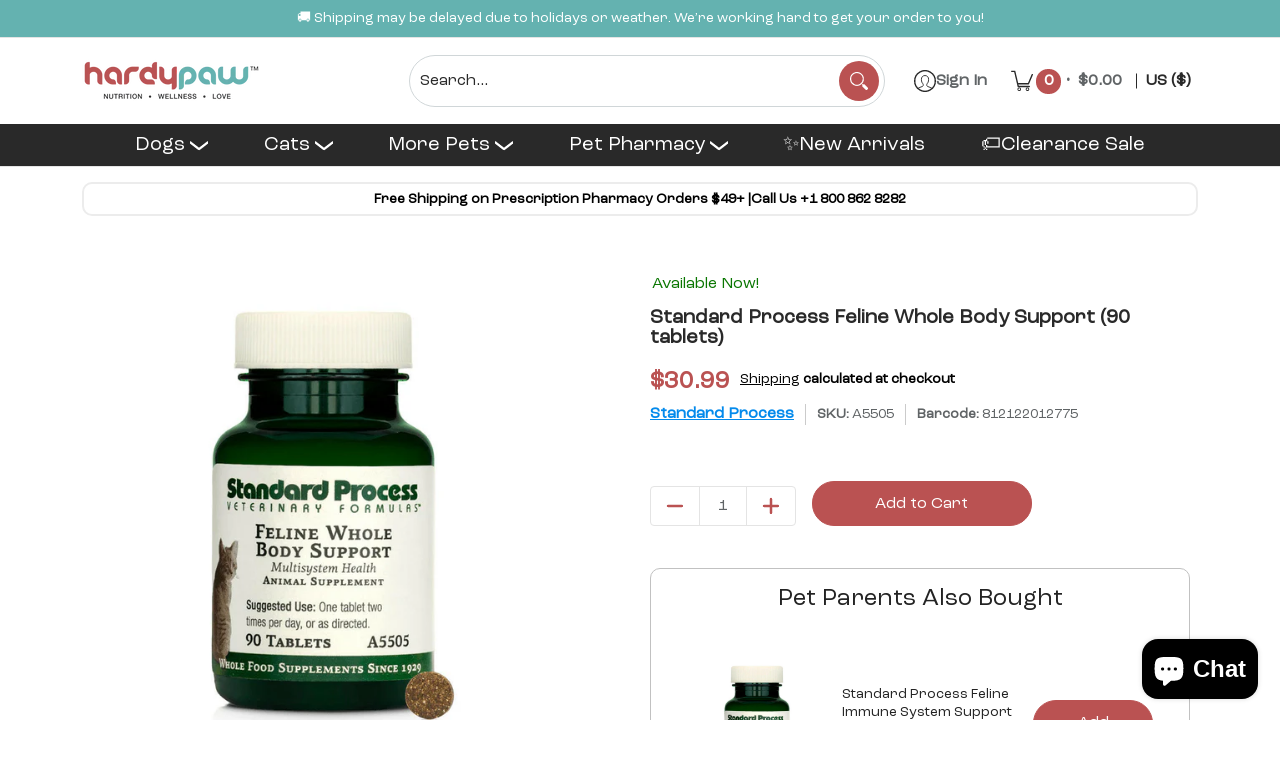

--- FILE ---
content_type: text/css;charset=UTF-8
request_url: https://cached.rebuyengine.com/api/v1/widgets/styles?id=227036&format=css&cache_key=1768710791
body_size: -331
content:
#rebuy-widget-227036 .rebuy-product-media img{padding:20px;background-color:#fff}#rebuy-widget-227036 .rebuy-product-media{padding:20px}#rebuy-widget-227036 .rebuy-product-label{display:none}#rebuy-widget-227036 .rebuy-bundle__actions{display:flex;flex-direction:column;align-items:center;order:3}#rebuy-widget-227036{padding-top:0}#rebuy-widget-227036 .rebuy-product-title{text-decoration:none;white-space:normal}#rebuy-widget-227036 .rebuy-bundle__actions-price{font-size:16px;margin:10px auto}#rebuy-widget-227036 .rebuy-bundle__actions-buttons{margin:0 auto;padding:0 15px}#rebuy-widget-227036 .rebuy-product-info{display:flex;flex-direction:column;text-align:center}#rebuy-widget-227036 .rebuy-product-grid{width:100%;padding-inline:30px}#rebuy-widget-227036 .rebuy-product-block{display:flex!important;padding:20px 10px}#rebuy-widget-227036 .rebuy-bundle__image-item{overflow:hidden;width:100%;border-radius:10px;border:1px solid #e3e3e3;aspect-ratio:1/1;background-color:#fff}#rebuy-widget-227036 .rebuy-bundle .rebuy-product-block .rebuy-product-options{margin:0}#rebuy-widget-227036 .rebuy-product-price{padding:10px 0}#rebuy-widget-227036 .splide__pagination,#rebuy-widget-227036 .rebuy-bundle__actions.rebuy-mobile,#rebuy-widget-227036 .rebuy-bundle__images{display:none}#rebuy-widget-227036 .primary-title{text-align:center;font-size:24px;font-weight:600;margin:0}#rebuy-widget-227036 .rebuy-product-checkbox{display:flex;justify-content:center;padding-block:10px}#rebuy-widget-227036 .rebuy-checkbox-label{width:auto}#rebuy-widget-227036 .rebuy-checkbox{height:30px;width:30px;margin:0}@media (min-width:1280px){#rebuy-widget-227036 .primary-title{text-align:left;padding-left:40px}#rebuy-widget-227036 .rebuy-bundle__actions{position:absolute;top:-10px;right:30px;flex-direction:row}#rebuy-widget-227036 .rebuy-bundle__actions-price{font-size:18px}#rebuy-widget-227036 .rebuy-bundle__actions-buttons{padding:0}#rebuy-widget-227036 .splide__arrow--next{right:-10px}}

--- FILE ---
content_type: application/x-javascript
request_url: https://app.sealsubscriptions.com/shopify/public/status/shop/hardypaw.myshopify.com.js?1768790726
body_size: -156
content:
var sealsubscriptions_settings_updated='1768615501c';

--- FILE ---
content_type: text/javascript; charset=utf-8
request_url: https://hardypaw.com/cart.js?random=1768790737168
body_size: -384
content:
{"token":"hWN7lw8K2zpRBh78tYoks0np?key=847156299b44d7af53f5846f894753a0","note":"","attributes":{"_barId":"fbd43c59-bb54-468f-9c38-f416fec0e959"},"original_total_price":0,"total_price":0,"total_discount":0,"total_weight":0.0,"item_count":0,"items":[],"requires_shipping":false,"currency":"USD","items_subtotal_price":0,"cart_level_discount_applications":[],"discount_codes":[]}

--- FILE ---
content_type: application/x-javascript
request_url: https://app.sealsubscriptions.com/shopify/public/status/shop/hardypaw.myshopify.com.js?1768790738
body_size: -370
content:
var sealsubscriptions_settings_updated='1768615501c';

--- FILE ---
content_type: text/javascript; charset=utf-8
request_url: https://hardypaw.com/cart/update.js
body_size: 542
content:
{"token":"hWN7lw8K2zpRBh78tYoks0np?key=847156299b44d7af53f5846f894753a0","note":null,"attributes":{"_barId":"fbd43c59-bb54-468f-9c38-f416fec0e959"},"original_total_price":0,"total_price":0,"total_discount":0,"total_weight":0.0,"item_count":0,"items":[],"requires_shipping":false,"currency":"USD","items_subtotal_price":0,"cart_level_discount_applications":[],"discount_codes":[],"items_changelog":{"added":[]}}

--- FILE ---
content_type: text/javascript; charset=utf-8
request_url: https://hardypaw.com/cart/update.js
body_size: 178
content:
{"token":"hWN7lw8K2zpRBh78tYoks0np?key=847156299b44d7af53f5846f894753a0","note":"","attributes":{"_barId":"fbd43c59-bb54-468f-9c38-f416fec0e959","_source":"Rebuy","_attribution":"Smart Cart 2.0"},"original_total_price":0,"total_price":0,"total_discount":0,"total_weight":0.0,"item_count":0,"items":[],"requires_shipping":false,"currency":"USD","items_subtotal_price":0,"cart_level_discount_applications":[],"discount_codes":[],"items_changelog":{"added":[]}}

--- FILE ---
content_type: text/javascript; charset=utf-8
request_url: https://hardypaw.com/cart.js?random=1768790737512
body_size: -184
content:
{"token":"hWN7lw8K2zpRBh78tYoks0np?key=847156299b44d7af53f5846f894753a0","note":"","attributes":{"_barId":"fbd43c59-bb54-468f-9c38-f416fec0e959","_source":"Rebuy","_attribution":"Smart Cart 2.0"},"original_total_price":0,"total_price":0,"total_discount":0,"total_weight":0.0,"item_count":0,"items":[],"requires_shipping":false,"currency":"USD","items_subtotal_price":0,"cart_level_discount_applications":[],"discount_codes":[]}